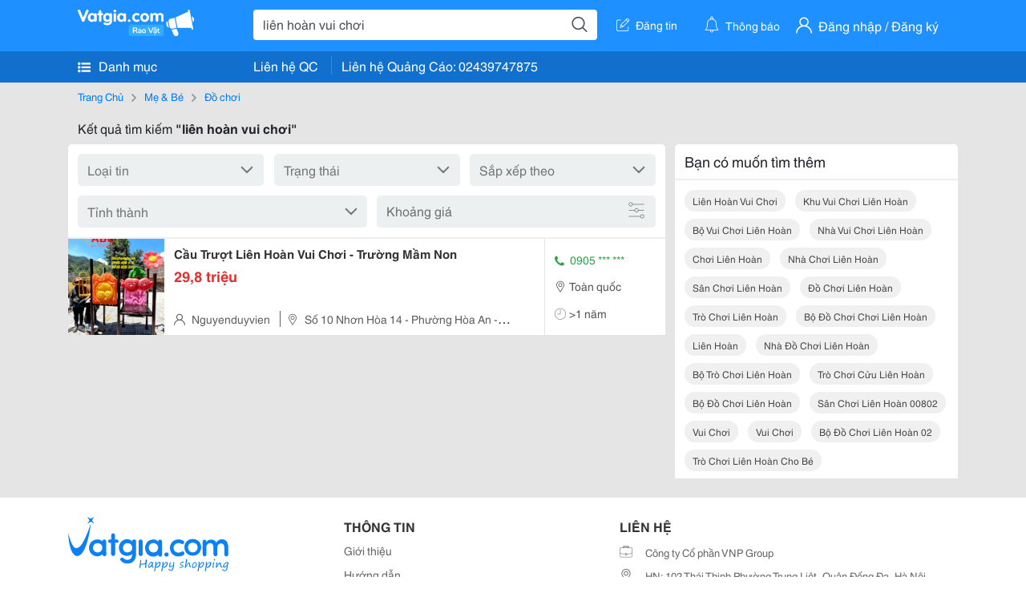

--- FILE ---
content_type: text/html; charset=UTF-8
request_url: https://www.vatgia.com/raovat/li%C3%AAn+ho%C3%A0n+vui+ch%C6%A1i.srvg
body_size: 4407
content:
<!DOCTYPE html>
<html lang="vi">
<head>
    <link rel="dns-prefetch" href="//cdnvg.scandict.com">
    <meta http-equiv="Content-Type" content="text/html; charset=utf-8" />
    <link href="/assets/image/raovat/favicon.ico" rel="icon" type="image/x-icon">
    <meta http-equiv="X-UA-Compatible" content="ie=edge">

    
    <meta name="apple-mobile-web-app-status-bar-style" content="#0c81f6"/>
<meta name="theme-color" content="#0c81f6"/>
<meta name="apple-mobile-web-app-capable" content="yes"/>
<meta name="mobile-web-app-capable" content="yes"/>
<meta name="viewport" content="width=device-width, initial-scale=1.0"/>
<meta property="og:url" content="https://vatgia.com/raovat/li%C3%AAn%2Bho%C3%A0n%2Bvui%2Bch%C6%A1i.srvg"/>
<meta property="og:type" content="website"/>
<meta property="og:site_name" content="Vatgia.com"/>
<meta property="og:locale" content="vi_VN"/>
<meta property="og:title" content="Liên Hoàn Vui Chơi"/>
<meta property="og:description" content="Chuyên trang về Liên hoàn vui chơi ✅Cầu Trượt Liên Hoàn Vui Chơi &Ndash; Trường Mầm Non  Về Chất Lượng: Với Mục Tiêu Cung Cấp Những Sản Phẩm Chất Lượng Nhất Nên 100% Các Mẫu Cầu Trượt Liên Hoàn Tại..."/>
<meta property="og:image" content="https://cdnvg.scandict.com/pictures/fullsize/2022/06/18/1655534596-wrm.png"/>
<meta name="title" content="Liên Hoàn Vui Chơi"/>
<meta name="keywords" content="liên hoàn vui chơi, liên, hoàn, vui, chơi, lien hoan vui choi, liên hoàn vui chơi, khu vui chơi liên hoàn, bộ vui chơi liên hoàn, nhà vui chơi liên hoàn, chơi liên hoàn, nhà chơi liên hoàn, sân chơi liên hoàn, đồ chơi liên hoàn, trò chơi liên hoàn, bộ đồ chơi chơi liên hoàn, liên hoàn, nhà đồ chơi liên hoàn, bộ trò chơi liên hoàn, trò chơi cửu liên hoàn, bộ đồ chơi liên hoàn, sân chơi liên hoàn 00802, vui chơi, vui chơi, bộ đồ chơi liên hoàn 02, trò chơi liên hoàn cho bé"/>
<meta name="description" content="Chuyên trang về Liên hoàn vui chơi ✅Cầu Trượt Liên Hoàn Vui Chơi &Ndash; Trường Mầm Non  Về Chất Lượng: Với Mục Tiêu Cung Cấp Những Sản Phẩm Chất Lượng Nhất Nên 100% Các Mẫu Cầu Trượt Liên Hoàn Tại..."/>
<title>Liên Hoàn Vui Chơi</title>

    
            <link rel="canonical" href="https://vatgia.com/raovat/li%C3%AAn%2Bho%C3%A0n%2Bvui%2Bch%C6%A1i.srvg">
    
    
    
    <link rel="stylesheet" type="text/css" href="https://vatgia.com/assets/raovat/fonts/flaticon/flaticon.css">
    <link rel="stylesheet" type="text/css" href="https://vatgia.com/assets/css/bootstrap-4.5.0.css">
    <link rel="stylesheet" type="text/css" href="https://vatgia.com/assets/371000597101675/raovat/css/raovat.css">

        <script>
        window.vnpapp = "false";
        window.mobiledetect = "web";
        window.dataUser = "null";
        window.domain = "//vatgia.com";
        window.envAds = "ca-pub-2979760623205174";
        window.envAdsSlot = "8018923188";
        window.firebaseConfig = {
            apiKey: "AIzaSyBlmRLfyJCyqA8yu5x8bpFo0jwYX2yBpOg",
            authDomain: "vatgia-id.firebaseapp.com",
            databaseURL: "https://vatgia-id.firebaseio.com",
            projectId: "vatgia-id",
            storageBucket: "",
            messagingSenderId: "736117193883",
            appId: "1:736117193883:web:624a055c617b3dbe"
        }
        window.urlFacebookLogin = 'https://www.facebook.com/v4.0/dialog/oauth?response_type=code%2Cgranted_scopes&client_id=891255665928834&redirect_uri=https%3A%2F%2Fvatgia.com/home/&scope=public_profile%2Cemail&state=provider%3Dfacebook%26redirect%3D%2Fraovat';
        window.urlGoogleLogin = 'https://accounts.google.com/o/oauth2/v2/auth?scope=openid+https://www.googleapis.com/auth/userinfo.email+profile&response_type=code&redirect_uri=https%3A//vatgia.com/home/&client_id=736117193883-nj2eab6opd4bg8phsltf8likgal0jcbc.apps.googleusercontent.com&state=provider%3Dgoogle%26redirect%3D%2Fraovat';
    </script>

    <script type="application/ld+json">
						{
						  "@context": "https://schema.org",
						  "@type": "Organization",
						  "url": "https://vatgia.com",
						  "logo": "https://vatgia.com/css/logos/logo.png",
						  "name": "Vatgia.com",
						  "contactPoint": [{
						    "@type": "ContactPoint",
						    "telephone": "+84 02439747875",
						    "contactType": "Customer support",
						    "areaServed": "VI"
						  }],
						  "sameAs": ["https://www.facebook.com/vatgiafanpage"]
						}
						</script>

    <script type="application/ld+json">
						{
							"@context": "https://schema.org",
							"@type": "WebSite",
							"url": "https://vatgia.com",
							"potentialAction": {
								"@type": "SearchAction",
								"target": "https://vatgia.com/raovat/quicksearch.php?keyword={search_term_string}",
								"query-input": "required name=search_term_string"
							},
							"name" : "Vatgia.com",
            			"alternateName" : "Vatgia.com - Mua sắm hạnh phúc, kinh doanh hiệu quả"
						}
						</script>

            <script type="application/ld+json">{"@context": "http://schema.org", "@type": "BreadcrumbList", "itemListElement": [{
									"@type": "ListItem",
									"position": 1,
									"item": {
										"@id": "https://vatgia.com/raovat",
										"name": "Rao vặt"
									}
								},{
									"@type": "ListItem",
									"position": 2,
									"item": {
										"@id": "https://vatgia.com/raovat/li%C3%AAn%2Bho%C3%A0n%2Bvui%2Bch%C6%A1i.srvg",
										"name": "Liên hoàn vui chơi"
									}
								}]}</script>
    
    
    
    </head>
<body>
        <div id="raovat" class="css_rv_web">
        
                    <header-web :ContactPhone-prop="[[&quot;Li\u00ean h\u1ec7 Qu\u1ea3ng C\u00e1o&quot;,&quot; 02439747875&quot;,&quot;02439747875&quot;]]"></header-web>
                

        
        <div id="body-raovat">
            <div class="result_search_pc" id="remove-ads">














    <div class="container" id="container-ads">
    <nav aria-label="breadcrumb" class="rv-breadcrumb-pc">
    <ol class="breadcrumb">
        <li class="breadcrumb-item">
            <a href="/raovat">Trang Chủ</a>
        </li>
                            
                <li class="breadcrumb-item">
                    <a href="/raovat/1754/me-be.html">Mẹ &amp; Bé</a>
                </li>
            
                                
                <li class="breadcrumb-item">
                    <a href="/raovat/1764/do-choi.html">Đồ chơi</a>
                </li>
            
                        </ol>
</nav>
            <div class="statistical">
            <h1 title="Kết quả tìm kiếm liên hoàn vui chơi">Kết quả tìm kiếm <b>"liên hoàn vui chơi"</b></h1>
        </div>
        <div class="row pb-12px">
            <div class="col-8 pr-0">
                

                <div class="filter-result">
                    <fillter-web
                        :country-prop="[]"
                        :max-prop="0"
                        :min-prop="0"></fillter-web>
                </div>

                <div id="list-search-pc">
                    <div class="list-post-search list-post-search-web">
































                        












                            <div class="rv_list_news mt-12px">
            <div class="card-list-news">
            <div class="card-body-news d-flex">
                <div class="img-post">
                    <a class="text-decoration-none" href="/raovat/7899/16677642/cau-truot-lien-hoan-vui-choi-truong-mam-non.html" >
                        <img class="w-100 h-100" src="https://cdnvg.scandict.com/pictures/thumb/w150/2022/06/1655534596-wrm.png" alt="Cầu Trượt Liên Hoàn Vui Chơi - Trường Mầm Non" onerror="this.onerror=null;this.src='/assets/image/raovat/no_image.png';"/>
                    </a>
                </div>
                <div class="position-relative info-flex px-12px py-2">
                    <div class="info-post">
                        <a href="/raovat/7899/16677642/cau-truot-lien-hoan-vui-choi-truong-mam-non.html" >
                            <h3 title="Cầu Trượt Liên Hoàn Vui Chơi - Trường Mầm Non" class="title m-0">Cầu Trượt Liên Hoàn Vui Chơi - Trường Mầm Non</h3>
                        </a>
                                                    <p class="price m-0 mt-1">29,8 triệu</p>
                                            </div>
                    <div class="position-absolute position-address">
                        <span class="name-post"><i class="flaticon-user mr-2"></i>Nguyenduyvien</span>
                        <span class="address m-0 pl-2"><i class="flaticon-pin mr-2 pl-2"></i>Số 10 Nhơn Hòa 14 - Phường Hòa An -Quận Cẩm Lệ - Tp Đà Nãng</span>
                    </div>
                </div>
                <div class="contact my-auto">
                    <div class="px-12px border-contact-normal">
                                                    <p class="phone-vip-news m-0">
                                <i class="flaticon-telephone-handle-silhouette mr-1"></i>
                                0905 *** ***
                            </p>
                                                <p class="location m-0 pt-12px"><i class="flaticon-pin mr-1"></i>Toàn quốc</p>
                        <p class="time m-0 pt-12px"><i class="flaticon-time mr-1"></i>&gt;1 năm</p>
                    </div>
                </div>
            </div>
        </div>
    </div>
                                            </div>
                    <list-fillter
                        :nextpage-prop="null"
                        :keyword-prop="&quot;li\u00ean ho\u00e0n vui ch\u01a1i&quot;"
                        :classify="'result search'">
                    </list-fillter>
                </div>
            </div>

            <div id="keyword-suggest-search" class="col-4 pl-12px sticky-top" style="align-self: flex-start;">
                                <div class="suggest-keyword mb-12px">
                    <div class="title">
                        <p class="m-0">Bạn có muốn tìm thêm</p>
                    </div>
                    <div class="keyword pr-12px pb-12px d-flex flex-wrap">
                                                    <div class="mt-12px">
                                <a class="text-decoration-none ml-12px text-capitalize" href="/raovat/li%C3%AAn+ho%C3%A0n+vui+ch%C6%A1i.srvg" title="liên hoàn vui chơi">liên hoàn vui chơi</a>
                            </div>
                                                    <div class="mt-12px">
                                <a class="text-decoration-none ml-12px text-capitalize" href="/raovat/khu+vui+ch%C6%A1i+li%C3%AAn+ho%C3%A0n.srvg" title="khu vui chơi liên hoàn">khu vui chơi liên hoàn</a>
                            </div>
                                                    <div class="mt-12px">
                                <a class="text-decoration-none ml-12px text-capitalize" href="/raovat/b%E1%BB%99+vui+ch%C6%A1i+li%C3%AAn+ho%C3%A0n.srvg" title="bộ vui chơi liên hoàn">bộ vui chơi liên hoàn</a>
                            </div>
                                                    <div class="mt-12px">
                                <a class="text-decoration-none ml-12px text-capitalize" href="/raovat/nh%C3%A0+vui+ch%C6%A1i+li%C3%AAn+ho%C3%A0n.srvg" title="nhà vui chơi liên hoàn">nhà vui chơi liên hoàn</a>
                            </div>
                                                    <div class="mt-12px">
                                <a class="text-decoration-none ml-12px text-capitalize" href="/raovat/ch%C6%A1i+li%C3%AAn+ho%C3%A0n.srvg" title="chơi liên hoàn">chơi liên hoàn</a>
                            </div>
                                                    <div class="mt-12px">
                                <a class="text-decoration-none ml-12px text-capitalize" href="/raovat/nh%C3%A0+ch%C6%A1i+li%C3%AAn+ho%C3%A0n.srvg" title="nhà chơi liên hoàn">nhà chơi liên hoàn</a>
                            </div>
                                                    <div class="mt-12px">
                                <a class="text-decoration-none ml-12px text-capitalize" href="/raovat/s%C3%A2n+ch%C6%A1i+li%C3%AAn+ho%C3%A0n.srvg" title="sân chơi liên hoàn">sân chơi liên hoàn</a>
                            </div>
                                                    <div class="mt-12px">
                                <a class="text-decoration-none ml-12px text-capitalize" href="/raovat/%C4%91%E1%BB%93+ch%C6%A1i+li%C3%AAn+ho%C3%A0n.srvg" title="đồ chơi liên hoàn">đồ chơi liên hoàn</a>
                            </div>
                                                    <div class="mt-12px">
                                <a class="text-decoration-none ml-12px text-capitalize" href="/raovat/tr%C3%B2+ch%C6%A1i+li%C3%AAn+ho%C3%A0n.srvg" title="trò chơi liên hoàn">trò chơi liên hoàn</a>
                            </div>
                                                    <div class="mt-12px">
                                <a class="text-decoration-none ml-12px text-capitalize" href="/raovat/b%E1%BB%99+%C4%91%E1%BB%93+ch%C6%A1i+ch%C6%A1i+li%C3%AAn+ho%C3%A0n.srvg" title="bộ đồ chơi chơi liên hoàn">bộ đồ chơi chơi liên hoàn</a>
                            </div>
                                                    <div class="mt-12px">
                                <a class="text-decoration-none ml-12px text-capitalize" href="/raovat/li%C3%AAn+ho%C3%A0n.srvg" title="liên hoàn">liên hoàn</a>
                            </div>
                                                    <div class="mt-12px">
                                <a class="text-decoration-none ml-12px text-capitalize" href="/raovat/nh%C3%A0+%C4%91%E1%BB%93+ch%C6%A1i+li%C3%AAn+ho%C3%A0n.srvg" title="nhà đồ chơi liên hoàn">nhà đồ chơi liên hoàn</a>
                            </div>
                                                    <div class="mt-12px">
                                <a class="text-decoration-none ml-12px text-capitalize" href="/raovat/b%E1%BB%99+tr%C3%B2+ch%C6%A1i+li%C3%AAn+ho%C3%A0n.srvg" title="bộ trò chơi liên hoàn">bộ trò chơi liên hoàn</a>
                            </div>
                                                    <div class="mt-12px">
                                <a class="text-decoration-none ml-12px text-capitalize" href="/raovat/tr%C3%B2+ch%C6%A1i+c%E1%BB%ADu+li%C3%AAn+ho%C3%A0n.srvg" title="trò chơi cửu liên hoàn">trò chơi cửu liên hoàn</a>
                            </div>
                                                    <div class="mt-12px">
                                <a class="text-decoration-none ml-12px text-capitalize" href="/raovat/b%E1%BB%99+%C4%91%E1%BB%93+ch%C6%A1i+li%C3%AAn+ho%C3%A0n.srvg" title="bộ đồ chơi liên hoàn">bộ đồ chơi liên hoàn</a>
                            </div>
                                                    <div class="mt-12px">
                                <a class="text-decoration-none ml-12px text-capitalize" href="/raovat/s%C3%A2n+ch%C6%A1i+li%C3%AAn+ho%C3%A0n+00802.srvg" title="sân chơi liên hoàn 00802">sân chơi liên hoàn 00802</a>
                            </div>
                                                    <div class="mt-12px">
                                <a class="text-decoration-none ml-12px text-capitalize" href="/raovat/vui+ch%C6%A1i.srvg" title="vui chơi">vui chơi</a>
                            </div>
                                                    <div class="mt-12px">
                                <a class="text-decoration-none ml-12px text-capitalize" href="/raovat/vui+ch%C6%A1i.srvg" title="vui chơi">vui chơi</a>
                            </div>
                                                    <div class="mt-12px">
                                <a class="text-decoration-none ml-12px text-capitalize" href="/raovat/b%E1%BB%99+%C4%91%E1%BB%93+ch%C6%A1i+li%C3%AAn+ho%C3%A0n+02.srvg" title="bộ đồ chơi liên hoàn 02">bộ đồ chơi liên hoàn 02</a>
                            </div>
                                                    <div class="mt-12px">
                                <a class="text-decoration-none ml-12px text-capitalize" href="/raovat/tr%C3%B2+ch%C6%A1i+li%C3%AAn+ho%C3%A0n+cho+b%C3%A9.srvg" title="trò chơi liên hoàn cho bé">trò chơi liên hoàn cho bé</a>
                            </div>
                                            </div>
                </div>
                











            </div>

        </div>
    </div>














</div>
        </div>
        

        
                <footer-raovat :ContactPhone-prop="[[&quot;Li\u00ean h\u1ec7 Qu\u1ea3ng C\u00e1o&quot;,&quot; 02439747875&quot;,&quot;02439747875&quot;]]"></footer-raovat>
        
        
    </div>

    
    <script src="https://vatgia.com/assets/7100988271006543/raovat/js/manifest.js?v=2.9.27"></script>
    <script src="https://vatgia.com/assets/21019764316998101/raovat/js/vendor.js?v=2.9.27"></script>
    <script src="https://vatgia.com/assets/181009657989767/raovat/js/main.js?v=2.9.27"></script>

            <script src="https://vatgia.com/assets/0358102102102310210198/raovat/js/header-web.js?v=2.9.27"></script>
    
    <script src="https://vatgia.com/assets//js/infiniteLoading.js"></script>
    <script src="https://vatgia.com/assets/1004262442981003/raovat/js/raovat.js?v=2.9.27"></script>

    <script src="/assets/js/jquery-3.5.1.min.js"></script>

        <script>
        $(document).scroll(function () {
            var y = $(this).scrollTop();
            if (y > 146) {
                $('#keyword-suggest-search').addClass("fix-sticky-top");
            }
            else {
                $('#keyword-suggest-search').removeClass("fix-sticky-top");
            }
        });
    </script>



    
    </body>
</html>
